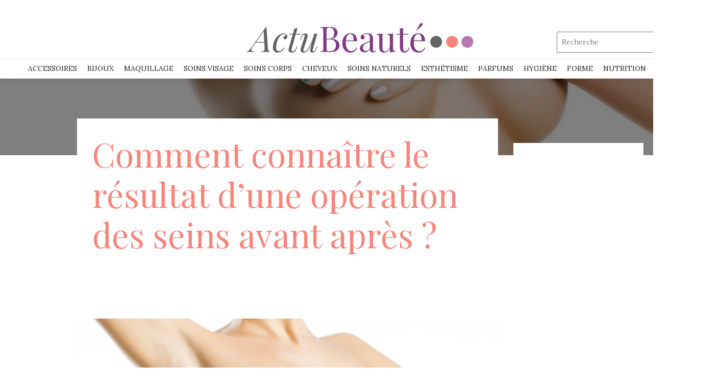

--- FILE ---
content_type: text/html; charset=UTF-8
request_url: https://www.actu-beaute.com/comment-connaitre-le-resultat-d-une-operation-des-seins-avant-apres/
body_size: 11089
content:
<!DOCTYPE html>
<html>
<head lang="fr-FR">
<meta charset="UTF-8">
<link rel="shortcut icon" href="https://www.actu-beaute.com/wp-content/uploads/2021/04/fav.png" /><meta name='robots' content='max-image-preview:large' />
	<style>img:is([sizes="auto" i], [sizes^="auto," i]) { contain-intrinsic-size: 3000px 1500px }</style>
	<link rel='dns-prefetch' href='//stackpath.bootstrapcdn.com' />
<title>Comment connaître le résultat d'une opération des seins avant après ?</title><meta name="description" content="Une opération de chirurgie esthétique n'est jamais un acte anodin et avant d'en envisager une, il est important de se renseigner. Les progrès de communication et l'avènement d'internet permettent à présent de voir le résultat d'une opération des seins avant après."><script type="text/javascript">
/* <![CDATA[ */
window._wpemojiSettings = {"baseUrl":"https:\/\/s.w.org\/images\/core\/emoji\/16.0.1\/72x72\/","ext":".png","svgUrl":"https:\/\/s.w.org\/images\/core\/emoji\/16.0.1\/svg\/","svgExt":".svg","source":{"concatemoji":"https:\/\/www.actu-beaute.com\/wp-includes\/js\/wp-emoji-release.min.js?ver=2c5e69144e564ce80b9b7e17d618ec73"}};
/*! This file is auto-generated */
!function(s,n){var o,i,e;function c(e){try{var t={supportTests:e,timestamp:(new Date).valueOf()};sessionStorage.setItem(o,JSON.stringify(t))}catch(e){}}function p(e,t,n){e.clearRect(0,0,e.canvas.width,e.canvas.height),e.fillText(t,0,0);var t=new Uint32Array(e.getImageData(0,0,e.canvas.width,e.canvas.height).data),a=(e.clearRect(0,0,e.canvas.width,e.canvas.height),e.fillText(n,0,0),new Uint32Array(e.getImageData(0,0,e.canvas.width,e.canvas.height).data));return t.every(function(e,t){return e===a[t]})}function u(e,t){e.clearRect(0,0,e.canvas.width,e.canvas.height),e.fillText(t,0,0);for(var n=e.getImageData(16,16,1,1),a=0;a<n.data.length;a++)if(0!==n.data[a])return!1;return!0}function f(e,t,n,a){switch(t){case"flag":return n(e,"\ud83c\udff3\ufe0f\u200d\u26a7\ufe0f","\ud83c\udff3\ufe0f\u200b\u26a7\ufe0f")?!1:!n(e,"\ud83c\udde8\ud83c\uddf6","\ud83c\udde8\u200b\ud83c\uddf6")&&!n(e,"\ud83c\udff4\udb40\udc67\udb40\udc62\udb40\udc65\udb40\udc6e\udb40\udc67\udb40\udc7f","\ud83c\udff4\u200b\udb40\udc67\u200b\udb40\udc62\u200b\udb40\udc65\u200b\udb40\udc6e\u200b\udb40\udc67\u200b\udb40\udc7f");case"emoji":return!a(e,"\ud83e\udedf")}return!1}function g(e,t,n,a){var r="undefined"!=typeof WorkerGlobalScope&&self instanceof WorkerGlobalScope?new OffscreenCanvas(300,150):s.createElement("canvas"),o=r.getContext("2d",{willReadFrequently:!0}),i=(o.textBaseline="top",o.font="600 32px Arial",{});return e.forEach(function(e){i[e]=t(o,e,n,a)}),i}function t(e){var t=s.createElement("script");t.src=e,t.defer=!0,s.head.appendChild(t)}"undefined"!=typeof Promise&&(o="wpEmojiSettingsSupports",i=["flag","emoji"],n.supports={everything:!0,everythingExceptFlag:!0},e=new Promise(function(e){s.addEventListener("DOMContentLoaded",e,{once:!0})}),new Promise(function(t){var n=function(){try{var e=JSON.parse(sessionStorage.getItem(o));if("object"==typeof e&&"number"==typeof e.timestamp&&(new Date).valueOf()<e.timestamp+604800&&"object"==typeof e.supportTests)return e.supportTests}catch(e){}return null}();if(!n){if("undefined"!=typeof Worker&&"undefined"!=typeof OffscreenCanvas&&"undefined"!=typeof URL&&URL.createObjectURL&&"undefined"!=typeof Blob)try{var e="postMessage("+g.toString()+"("+[JSON.stringify(i),f.toString(),p.toString(),u.toString()].join(",")+"));",a=new Blob([e],{type:"text/javascript"}),r=new Worker(URL.createObjectURL(a),{name:"wpTestEmojiSupports"});return void(r.onmessage=function(e){c(n=e.data),r.terminate(),t(n)})}catch(e){}c(n=g(i,f,p,u))}t(n)}).then(function(e){for(var t in e)n.supports[t]=e[t],n.supports.everything=n.supports.everything&&n.supports[t],"flag"!==t&&(n.supports.everythingExceptFlag=n.supports.everythingExceptFlag&&n.supports[t]);n.supports.everythingExceptFlag=n.supports.everythingExceptFlag&&!n.supports.flag,n.DOMReady=!1,n.readyCallback=function(){n.DOMReady=!0}}).then(function(){return e}).then(function(){var e;n.supports.everything||(n.readyCallback(),(e=n.source||{}).concatemoji?t(e.concatemoji):e.wpemoji&&e.twemoji&&(t(e.twemoji),t(e.wpemoji)))}))}((window,document),window._wpemojiSettings);
/* ]]> */
</script>
<style id='wp-emoji-styles-inline-css' type='text/css'>

	img.wp-smiley, img.emoji {
		display: inline !important;
		border: none !important;
		box-shadow: none !important;
		height: 1em !important;
		width: 1em !important;
		margin: 0 0.07em !important;
		vertical-align: -0.1em !important;
		background: none !important;
		padding: 0 !important;
	}
</style>
<link rel='stylesheet' id='wp-block-library-css' href='https://www.actu-beaute.com/wp-includes/css/dist/block-library/style.min.css?ver=2c5e69144e564ce80b9b7e17d618ec73' type='text/css' media='all' />
<style id='classic-theme-styles-inline-css' type='text/css'>
/*! This file is auto-generated */
.wp-block-button__link{color:#fff;background-color:#32373c;border-radius:9999px;box-shadow:none;text-decoration:none;padding:calc(.667em + 2px) calc(1.333em + 2px);font-size:1.125em}.wp-block-file__button{background:#32373c;color:#fff;text-decoration:none}
</style>
<style id='global-styles-inline-css' type='text/css'>
:root{--wp--preset--aspect-ratio--square: 1;--wp--preset--aspect-ratio--4-3: 4/3;--wp--preset--aspect-ratio--3-4: 3/4;--wp--preset--aspect-ratio--3-2: 3/2;--wp--preset--aspect-ratio--2-3: 2/3;--wp--preset--aspect-ratio--16-9: 16/9;--wp--preset--aspect-ratio--9-16: 9/16;--wp--preset--color--black: #000000;--wp--preset--color--cyan-bluish-gray: #abb8c3;--wp--preset--color--white: #ffffff;--wp--preset--color--pale-pink: #f78da7;--wp--preset--color--vivid-red: #cf2e2e;--wp--preset--color--luminous-vivid-orange: #ff6900;--wp--preset--color--luminous-vivid-amber: #fcb900;--wp--preset--color--light-green-cyan: #7bdcb5;--wp--preset--color--vivid-green-cyan: #00d084;--wp--preset--color--pale-cyan-blue: #8ed1fc;--wp--preset--color--vivid-cyan-blue: #0693e3;--wp--preset--color--vivid-purple: #9b51e0;--wp--preset--gradient--vivid-cyan-blue-to-vivid-purple: linear-gradient(135deg,rgba(6,147,227,1) 0%,rgb(155,81,224) 100%);--wp--preset--gradient--light-green-cyan-to-vivid-green-cyan: linear-gradient(135deg,rgb(122,220,180) 0%,rgb(0,208,130) 100%);--wp--preset--gradient--luminous-vivid-amber-to-luminous-vivid-orange: linear-gradient(135deg,rgba(252,185,0,1) 0%,rgba(255,105,0,1) 100%);--wp--preset--gradient--luminous-vivid-orange-to-vivid-red: linear-gradient(135deg,rgba(255,105,0,1) 0%,rgb(207,46,46) 100%);--wp--preset--gradient--very-light-gray-to-cyan-bluish-gray: linear-gradient(135deg,rgb(238,238,238) 0%,rgb(169,184,195) 100%);--wp--preset--gradient--cool-to-warm-spectrum: linear-gradient(135deg,rgb(74,234,220) 0%,rgb(151,120,209) 20%,rgb(207,42,186) 40%,rgb(238,44,130) 60%,rgb(251,105,98) 80%,rgb(254,248,76) 100%);--wp--preset--gradient--blush-light-purple: linear-gradient(135deg,rgb(255,206,236) 0%,rgb(152,150,240) 100%);--wp--preset--gradient--blush-bordeaux: linear-gradient(135deg,rgb(254,205,165) 0%,rgb(254,45,45) 50%,rgb(107,0,62) 100%);--wp--preset--gradient--luminous-dusk: linear-gradient(135deg,rgb(255,203,112) 0%,rgb(199,81,192) 50%,rgb(65,88,208) 100%);--wp--preset--gradient--pale-ocean: linear-gradient(135deg,rgb(255,245,203) 0%,rgb(182,227,212) 50%,rgb(51,167,181) 100%);--wp--preset--gradient--electric-grass: linear-gradient(135deg,rgb(202,248,128) 0%,rgb(113,206,126) 100%);--wp--preset--gradient--midnight: linear-gradient(135deg,rgb(2,3,129) 0%,rgb(40,116,252) 100%);--wp--preset--font-size--small: 13px;--wp--preset--font-size--medium: 20px;--wp--preset--font-size--large: 36px;--wp--preset--font-size--x-large: 42px;--wp--preset--spacing--20: 0.44rem;--wp--preset--spacing--30: 0.67rem;--wp--preset--spacing--40: 1rem;--wp--preset--spacing--50: 1.5rem;--wp--preset--spacing--60: 2.25rem;--wp--preset--spacing--70: 3.38rem;--wp--preset--spacing--80: 5.06rem;--wp--preset--shadow--natural: 6px 6px 9px rgba(0, 0, 0, 0.2);--wp--preset--shadow--deep: 12px 12px 50px rgba(0, 0, 0, 0.4);--wp--preset--shadow--sharp: 6px 6px 0px rgba(0, 0, 0, 0.2);--wp--preset--shadow--outlined: 6px 6px 0px -3px rgba(255, 255, 255, 1), 6px 6px rgba(0, 0, 0, 1);--wp--preset--shadow--crisp: 6px 6px 0px rgba(0, 0, 0, 1);}:where(.is-layout-flex){gap: 0.5em;}:where(.is-layout-grid){gap: 0.5em;}body .is-layout-flex{display: flex;}.is-layout-flex{flex-wrap: wrap;align-items: center;}.is-layout-flex > :is(*, div){margin: 0;}body .is-layout-grid{display: grid;}.is-layout-grid > :is(*, div){margin: 0;}:where(.wp-block-columns.is-layout-flex){gap: 2em;}:where(.wp-block-columns.is-layout-grid){gap: 2em;}:where(.wp-block-post-template.is-layout-flex){gap: 1.25em;}:where(.wp-block-post-template.is-layout-grid){gap: 1.25em;}.has-black-color{color: var(--wp--preset--color--black) !important;}.has-cyan-bluish-gray-color{color: var(--wp--preset--color--cyan-bluish-gray) !important;}.has-white-color{color: var(--wp--preset--color--white) !important;}.has-pale-pink-color{color: var(--wp--preset--color--pale-pink) !important;}.has-vivid-red-color{color: var(--wp--preset--color--vivid-red) !important;}.has-luminous-vivid-orange-color{color: var(--wp--preset--color--luminous-vivid-orange) !important;}.has-luminous-vivid-amber-color{color: var(--wp--preset--color--luminous-vivid-amber) !important;}.has-light-green-cyan-color{color: var(--wp--preset--color--light-green-cyan) !important;}.has-vivid-green-cyan-color{color: var(--wp--preset--color--vivid-green-cyan) !important;}.has-pale-cyan-blue-color{color: var(--wp--preset--color--pale-cyan-blue) !important;}.has-vivid-cyan-blue-color{color: var(--wp--preset--color--vivid-cyan-blue) !important;}.has-vivid-purple-color{color: var(--wp--preset--color--vivid-purple) !important;}.has-black-background-color{background-color: var(--wp--preset--color--black) !important;}.has-cyan-bluish-gray-background-color{background-color: var(--wp--preset--color--cyan-bluish-gray) !important;}.has-white-background-color{background-color: var(--wp--preset--color--white) !important;}.has-pale-pink-background-color{background-color: var(--wp--preset--color--pale-pink) !important;}.has-vivid-red-background-color{background-color: var(--wp--preset--color--vivid-red) !important;}.has-luminous-vivid-orange-background-color{background-color: var(--wp--preset--color--luminous-vivid-orange) !important;}.has-luminous-vivid-amber-background-color{background-color: var(--wp--preset--color--luminous-vivid-amber) !important;}.has-light-green-cyan-background-color{background-color: var(--wp--preset--color--light-green-cyan) !important;}.has-vivid-green-cyan-background-color{background-color: var(--wp--preset--color--vivid-green-cyan) !important;}.has-pale-cyan-blue-background-color{background-color: var(--wp--preset--color--pale-cyan-blue) !important;}.has-vivid-cyan-blue-background-color{background-color: var(--wp--preset--color--vivid-cyan-blue) !important;}.has-vivid-purple-background-color{background-color: var(--wp--preset--color--vivid-purple) !important;}.has-black-border-color{border-color: var(--wp--preset--color--black) !important;}.has-cyan-bluish-gray-border-color{border-color: var(--wp--preset--color--cyan-bluish-gray) !important;}.has-white-border-color{border-color: var(--wp--preset--color--white) !important;}.has-pale-pink-border-color{border-color: var(--wp--preset--color--pale-pink) !important;}.has-vivid-red-border-color{border-color: var(--wp--preset--color--vivid-red) !important;}.has-luminous-vivid-orange-border-color{border-color: var(--wp--preset--color--luminous-vivid-orange) !important;}.has-luminous-vivid-amber-border-color{border-color: var(--wp--preset--color--luminous-vivid-amber) !important;}.has-light-green-cyan-border-color{border-color: var(--wp--preset--color--light-green-cyan) !important;}.has-vivid-green-cyan-border-color{border-color: var(--wp--preset--color--vivid-green-cyan) !important;}.has-pale-cyan-blue-border-color{border-color: var(--wp--preset--color--pale-cyan-blue) !important;}.has-vivid-cyan-blue-border-color{border-color: var(--wp--preset--color--vivid-cyan-blue) !important;}.has-vivid-purple-border-color{border-color: var(--wp--preset--color--vivid-purple) !important;}.has-vivid-cyan-blue-to-vivid-purple-gradient-background{background: var(--wp--preset--gradient--vivid-cyan-blue-to-vivid-purple) !important;}.has-light-green-cyan-to-vivid-green-cyan-gradient-background{background: var(--wp--preset--gradient--light-green-cyan-to-vivid-green-cyan) !important;}.has-luminous-vivid-amber-to-luminous-vivid-orange-gradient-background{background: var(--wp--preset--gradient--luminous-vivid-amber-to-luminous-vivid-orange) !important;}.has-luminous-vivid-orange-to-vivid-red-gradient-background{background: var(--wp--preset--gradient--luminous-vivid-orange-to-vivid-red) !important;}.has-very-light-gray-to-cyan-bluish-gray-gradient-background{background: var(--wp--preset--gradient--very-light-gray-to-cyan-bluish-gray) !important;}.has-cool-to-warm-spectrum-gradient-background{background: var(--wp--preset--gradient--cool-to-warm-spectrum) !important;}.has-blush-light-purple-gradient-background{background: var(--wp--preset--gradient--blush-light-purple) !important;}.has-blush-bordeaux-gradient-background{background: var(--wp--preset--gradient--blush-bordeaux) !important;}.has-luminous-dusk-gradient-background{background: var(--wp--preset--gradient--luminous-dusk) !important;}.has-pale-ocean-gradient-background{background: var(--wp--preset--gradient--pale-ocean) !important;}.has-electric-grass-gradient-background{background: var(--wp--preset--gradient--electric-grass) !important;}.has-midnight-gradient-background{background: var(--wp--preset--gradient--midnight) !important;}.has-small-font-size{font-size: var(--wp--preset--font-size--small) !important;}.has-medium-font-size{font-size: var(--wp--preset--font-size--medium) !important;}.has-large-font-size{font-size: var(--wp--preset--font-size--large) !important;}.has-x-large-font-size{font-size: var(--wp--preset--font-size--x-large) !important;}
:where(.wp-block-post-template.is-layout-flex){gap: 1.25em;}:where(.wp-block-post-template.is-layout-grid){gap: 1.25em;}
:where(.wp-block-columns.is-layout-flex){gap: 2em;}:where(.wp-block-columns.is-layout-grid){gap: 2em;}
:root :where(.wp-block-pullquote){font-size: 1.5em;line-height: 1.6;}
</style>
<link rel='stylesheet' id='default-css' href='https://www.actu-beaute.com/wp-content/themes/generic-site-child/style.css?ver=2c5e69144e564ce80b9b7e17d618ec73' type='text/css' media='all' />
<link rel='stylesheet' id='bootstrap4-css' href='https://www.actu-beaute.com/wp-content/themes/generic-site/css/bootstrap4/bootstrap.min.css?ver=2c5e69144e564ce80b9b7e17d618ec73' type='text/css' media='all' />
<link rel='stylesheet' id='font-awesome-css' href='https://stackpath.bootstrapcdn.com/font-awesome/4.7.0/css/font-awesome.min.css?ver=2c5e69144e564ce80b9b7e17d618ec73' type='text/css' media='all' />
<link rel='stylesheet' id='aos-css' href='https://www.actu-beaute.com/wp-content/themes/generic-site/css/aos.css?ver=2c5e69144e564ce80b9b7e17d618ec73' type='text/css' media='all' />
<link rel='stylesheet' id='global-css' href='https://www.actu-beaute.com/wp-content/themes/generic-site/css/global.css?ver=2c5e69144e564ce80b9b7e17d618ec73' type='text/css' media='all' />
<link rel='stylesheet' id='style-css' href='https://www.actu-beaute.com/wp-content/themes/generic-site/css/template.css?ver=2c5e69144e564ce80b9b7e17d618ec73' type='text/css' media='all' />
<link rel='stylesheet' id='my-style-css' href='https://www.actu-beaute.com/wp-content/themes/generic-site-child/css/style.css?ver=2c5e69144e564ce80b9b7e17d618ec73' type='text/css' media='all' />
<script type="text/javascript" src="https://www.actu-beaute.com/wp-content/themes/generic-site/js/jquery.min.js?ver=2c5e69144e564ce80b9b7e17d618ec73" id="jquery-js"></script>
<link rel="https://api.w.org/" href="https://www.actu-beaute.com/wp-json/" /><link rel="alternate" title="JSON" type="application/json" href="https://www.actu-beaute.com/wp-json/wp/v2/posts/2968" /><link rel="EditURI" type="application/rsd+xml" title="RSD" href="https://www.actu-beaute.com/xmlrpc.php?rsd" />
<link rel="canonical" href="https://www.actu-beaute.com/comment-connaitre-le-resultat-d-une-operation-des-seins-avant-apres/" />
<link rel='shortlink' href='https://www.actu-beaute.com/?p=2968' />
<link rel="alternate" title="oEmbed (JSON)" type="application/json+oembed" href="https://www.actu-beaute.com/wp-json/oembed/1.0/embed?url=https%3A%2F%2Fwww.actu-beaute.com%2Fcomment-connaitre-le-resultat-d-une-operation-des-seins-avant-apres%2F" />
<link rel="alternate" title="oEmbed (XML)" type="text/xml+oembed" href="https://www.actu-beaute.com/wp-json/oembed/1.0/embed?url=https%3A%2F%2Fwww.actu-beaute.com%2Fcomment-connaitre-le-resultat-d-une-operation-des-seins-avant-apres%2F&#038;format=xml" />
<meta name="google-site-verification" content="3QYZmHzx6mOKaw8UEIHZZq8oYMMn91Vvv3L-SoApIcA" />
<!-- Global site tag (gtag.js) - Google Analytics -->
<script async src="https://www.googletagmanager.com/gtag/js?id=UA-46271220-1"></script>
<script>
  window.dataLayer = window.dataLayer || [];
  function gtag(){dataLayer.push(arguments);}
  gtag('js', new Date());

  gtag('config', 'UA-46271220-1');
</script>
<script async src="https://pagead2.googlesyndication.com/pagead/js/adsbygoogle.js?client=ca-pub-5687169625704343"
     crossorigin="anonymous"></script><style type="text/css">
	
.default_color_background,.menu-bars{background-color : #D4A0D2 }
.default_color_text,a,h1 span,h2 span,h3 span,h4 span,h5 span,h6 span{color :#D4A0D2 }
.default_color_border{border-color : #D4A0D2 }
.navigation li a,.navigation li.disabled,.navigation li.active a{background-color: #D4A0D2;}
.fa-bars,.overlay-nav .close{color: #D4A0D2;}
nav li a:after{background-color: #D4A0D2;}
a{color : #F684B0 }
a:hover{color : #545353 }
.archive h2 a{color :#222}
.main-menu,.bottom-menu{background-color:#fff;}
.sub-menu,.sliding-menu{background-color:#f1f1f1;}
.main-menu.scrolling-down{-webkit-box-shadow: 0 2px 13px 0 rgba(0, 0, 0, .1);-moz-box-shadow: 0 2px 13px 0 rgba(0, 0, 0, .1);box-shadow: 0 2px 13px 0 rgba(0, 0, 0, .1);}	
nav li a{color:#222229!important;}
nav li:hover > a,.current-menu-item > a{color:#f7857c!important;}
.archive .readmore:hover{color:#fff;}
footer a{color:#737373}
@import url('https://fonts.googleapis.com/css2?family=Lora:wght@400;600&family=Playfair+Display:wght@400;500&display=swap');

a{
font-family: 'Playfair Display', serif;
}
body{
font-family: 'Lora'
}

.main-menu{
    padding: 20px 0 0;
}

.scrolling-down.main-menu{
    padding: 10px 0 0;
}

nav.navbar{
    border-top: 1px solid #eaeaea;
    border-bottom: 1px solid #eaeaea;
} 

nav .sub-menu li{
  padding: 6px 26px;
    border-bottom: 1px solid #ddd
}

.normal-menu ul li a{
  white-space: initial;
}

.normal-menu ul{
  z-index:99
}

#logo-ma .logo-main{
    padding: 20px 0 0
}

.scrolling-down #logo-ma .logo-main{
    height: 75px;
}

.scrolling-down .baseline,.scrolling-down .social{
    display: none;
}

.scrolling-down .social-search{
    top: 25px;
}

.social-search{
    position: absolute;
    right: 20px;
    top: 40px;
    text-align: right;
}

.social-search .social span{
    margin-right: 5px;
}

.social-search .social a{
    margin: 0 5px;
}

.social-search .search input[type=text]{
    width: 300px;
    padding: 8px;
}

.social-search .date{
    font-family: 'Lora', serif;
    position: absolute;
    left: -100px;
    top: 50px;
}

.scrolling-down .social-search .date{
  top: 10px;
}

.subheader{
    background-position: center;
}

nav li a{
font-family: 'Lora', serif;
text-transform: uppercase;
}

.sub-menu{
  width: 230px;
  max-width: initial;
}

.menu-item-has-children:after{
    content: '';
}

.baseline{
	color: #666666;
	font-family: 'Lora', serif;
}

.single h1{
	font-size: 66px;
color:#F7857C;
margin-bottom:25px;
}
.single .subheader {
  padding: 100px 0 50px;
}
.single .sidebar{
	margin-top: -6em;
    background: #fff;
    padding: 25px;
}


.archive .subheader{
    padding: 30px 0;
}

.archive .subheader h1{
    color: #fff;
    font-size: 60px;
}

.archive h2{
    font-size: 26px;
}

.archive .date{
    font-family: 'Lora', serif;
    font-size: 11px;
    color: #767676;
    text-transform: uppercase;
}

.archive p{
    font-family: 'Lora', serif;
    font-size: 13px;
    color: #545353;
    line-height: 20px;
    font-weight: 400;
}

.archive .post-inloop{
    padding-bottom: 29px;
    border-bottom: 1px solid #eaeaea;
    margin-bottom: 30px;
}

.archive .post-inloop:last-child{
    border-bottom: transparent;
}

.footer-newsletter{
    background: #F3F3F3;
    padding: 50px 0;
}

.footer-newsletter p{
    text-align: center;
    font-size: 16px;
    font-family: 'Lora', serif;
}

.footer-newsletter .tnp-subscription input[type=email],.footer-newsletter .tnp-subscription input[type=email]:focus{
    background-color: #fff;
    width: 95%;
}

.footer-newsletter .tnp-subscription input.tnp-submit{
    background-color: #222;
    font-size: 16px;
    padding: 14px;
    text-transform: uppercase;
}

.footer-newsletter .tnp-subscription{
    margin: 15px auto 0;
}

.footer-newsletter .title{
    font-size: 27px;
}

.logo-footer{
   margin-top: 60px;
}

footer .copyright p{
    text-align: center;
    margin-bottom: 0;
}

footer .copyright p,footer .copyright p a{
    font-size: 11px;
}

footer ul li{
    list-style-type: none;
    text-align: center;
}
footer ul li a{
    color: #737373;
}

@media(max-width: 1200px){
    #logo-ma{
        display: none;
    }
    #logo{
        display: block;
        width: 45%;
        padding: 15px;
    }
    #logo img{
        width: auto;
        max-width: 100%;
    }
    .social-search{
        display: none;
    }
}

@media only screen and (min-width: 75em) {
  .single .blog-post-content h1 {
    font-size: 60px;
    line-height: 54px;
  }
}
.single .blog-post-content h2 {
  font-size: 28px;
  line-height: 32px;
  margin-top: 0;
  font-weight: 400;
  margin-bottom: 30px;
}
@media only screen and (min-width: 40.063em) {
  .single .blog-post-content h2 {
    font-size: 38px;
    line-height: 42px;
    word-break: normal;
  }
}
@media only screen and (min-width: 75em) {
  .single .blog-post-content h2 {
    font-size: 48px;
    line-height: 50px;

  }
}
.single .blog-post-content h2 {
  font-size: 36px;
  line-height: 40px;
  margin-top: 0;
  font-weight: 400;
  margin-bottom: 25px;
margin-top: 25px;
}
.single .blog-post-content h3 {
  font-size: 36px;
  line-height: 40px;
  margin-top: 0;
  font-weight: 400;
  margin-bottom: 25px;
margin-top: 25px;
}
.single .blog-post-content h4 {
  font-weight: 300;
  font-size: 28px;
  line-height: 34px;
  margin-top: 0;
  margin-bottom: 25px;
margin-top: 25px;
}
.single .blog-post-content h5 {
  font-weight: 600;
  font-size: 16px;
  line-height: 24px;
  margin-top: 0;
  margin-bottom: 20px;
margin-top: 25px;
}
.single .blog-post-content h6 {
  font-weight: 600;
  font-size: 14px;
  line-height: 22px;
  margin-top: 0;
  margin-bottom: 20px;
margin-top: 25px;
}

.single .blog-post-content{
    /*padding: 0 0 0 65px;*/
}

.social-share{
  position: absolute;
  left: 0;
}

.single .blog-post-content::first-letter{
    font-size: 60px;
}



.single .post-date{
    font-family: 'Lora', serif;
    font-size: 16px;
}

.single .related-post {
  margin-top: 25px;
}

.single .related.title{
    margin-top: 40px;
    font-size: 20px;
}

.single .related-post .title-related{
  color: #212529;
}

.sub-cat{
  position: relative;
  text-align: center;
}

.sub-cat .sub-title{
  font-size: 22px;
  color: #222;
  position: absolute;
  bottom: -25px;
  background: #fff;
  padding: 25px;
  left: 0;
  right: 0;
  width: 80%;
  margin: 0 auto;
}

.social-home ul{
  padding-left: 0;
}

.social-home ul li {
    padding: 0 0 2px 0;
    list-style-type: none;
}

.social-home ul li a {
  display: block;
  padding: 10px 5px;
  position: relative;
  color: #fff;
  font-size: 14px;
  font-weight: 600;
  font-family: 'Lora', serif;
}

.social-home ul li a i{
  margin: 0 5px;
}

.social-home ul li a.facebook {
    background: #3b5998;
}

.social-home ul li a.twitter {
    background: #00aced;
}

.social-home ul li a.instagram {
    background: #3f729b;
}
.single h2,.single h3,.single h4{margin:15px 0}
.single img.alignright {float:right; margin:0 0 1em 1em}
.single img.alignleft {float:left; margin:0 1em 1em 0}
.single img.aligncenter {display: block; margin-left: auto; margin-right: auto}
.single a img.alignright {float:right; margin:0 0 1em 1em}
.single a img.alignleft {float:left; margin:0 1em 1em 0}
.single a img.aligncenter {display: block; margin-left: auto; margin-right: auto}</style></head>
<body class="wp-singular post-template-default single single-post postid-2968 single-format-standard wp-theme-generic-site wp-child-theme-generic-site-child " style="">
	
<div id="before-menu"></div><div class="main-menu normal-menu menu-to-right hide-logo">
<div class="container-fluid pl-5 pr-5">
<div class="text-center">
<a id="logo-ma" href="https://www.actu-beaute.com">
<img class="logo-main" src="https://www.actu-beaute.com/wp-content/uploads/2021/04/logo-actu-final2.png" alt="logo">
</a>
</div>
</div>

<div class="social-search">	
<div class="social">
	<a href="https://www.facebook.com/actubeautemag" class="facebook icon-1x" target="_blank"><i class="fa fa-facebook"></i></a>
<a href="https://twitter.com/actubeaute" class="twitter icon-1x" target="_blank"><i class="fa fa-twitter"></i></a>
<a href="https://www.instagram.com/les_actus_de_la_beaute/" class="instagram icon-1x" target="_blank"><i class="fa fa-instagram"></i></a>
</div>

<div class="search">
<form method="get" class="searchform" role="search" action="/" style="">
<fieldset>
<input name="s" type="text" id="s" placeholder="Recherche" class="small-12">
</fieldset>
</form>	
</div>
</div>


<div class="">	
<nav class="navbar navbar-expand-xl pl-0 pr-0">
<a id="logo" href="https://www.actu-beaute.com">
<img class="logo-main" src="https://www.actu-beaute.com/wp-content/uploads/2021/04/logo-actu-final2.png" alt="logo">
</a>	
<button class="navbar-toggler" type="button" data-toggle="collapse" data-target="#navbarsExample06" aria-controls="navbarsExample06" aria-expanded="false" aria-label="Toggle navigation">
<span class="navbar-toggler-icon">
<div class="menu_btn">	
<div class="menu-bars"></div>
<div class="menu-bars"></div>
<div class="menu-bars"></div>
</div>
</span>
</button> 
<div class="collapse navbar-collapse" id="navbarsExample06">
<ul id="main-menu" class="navbar-nav ml-auto mr-auto"><li id="menu-item-1723" class="menu-item menu-item-type-taxonomy menu-item-object-category menu-item-has-children"><a href="https://www.actu-beaute.com/accessoires/">Accessoires</a>
<ul class="sub-menu">
	<li id="menu-item-1740" class="menu-item menu-item-type-taxonomy menu-item-object-category"><a href="https://www.actu-beaute.com/ceintures/">Ceintures</a></li>
	<li id="menu-item-1741" class="menu-item menu-item-type-taxonomy menu-item-object-category"><a href="https://www.actu-beaute.com/chaussures/">Chaussures</a></li>
	<li id="menu-item-2012" class="menu-item menu-item-type-taxonomy menu-item-object-category"><a href="https://www.actu-beaute.com/lingerie/">Lingerie</a></li>
	<li id="menu-item-2013" class="menu-item menu-item-type-taxonomy menu-item-object-category"><a href="https://www.actu-beaute.com/lunettes/">Lunettes</a></li>
	<li id="menu-item-2176" class="menu-item menu-item-type-taxonomy menu-item-object-category"><a href="https://www.actu-beaute.com/maillots-de-bain/">Maillots de bain</a></li>
	<li id="menu-item-2347" class="menu-item menu-item-type-taxonomy menu-item-object-category"><a href="https://www.actu-beaute.com/maroquinnerie/">Maroquinnerie</a></li>
	<li id="menu-item-1766" class="menu-item menu-item-type-taxonomy menu-item-object-category"><a href="https://www.actu-beaute.com/femme/">Femme</a></li>
	<li id="menu-item-2014" class="menu-item menu-item-type-taxonomy menu-item-object-category"><a href="https://www.actu-beaute.com/homme/">HOMME</a></li>
</ul>
</li>
<li id="menu-item-1732" class="menu-item menu-item-type-taxonomy menu-item-object-category menu-item-has-children"><a href="https://www.actu-beaute.com/bijoux/">Bijoux</a>
<ul class="sub-menu">
	<li id="menu-item-1729" class="menu-item menu-item-type-taxonomy menu-item-object-category"><a href="https://www.actu-beaute.com/bagues/">Bagues</a></li>
	<li id="menu-item-1734" class="menu-item menu-item-type-taxonomy menu-item-object-category"><a href="https://www.actu-beaute.com/boucles-d-oreille/">Boucles d&rsquo;oreille</a></li>
	<li id="menu-item-1736" class="menu-item menu-item-type-taxonomy menu-item-object-category"><a href="https://www.actu-beaute.com/bracelets/">Bracelets</a></li>
	<li id="menu-item-1748" class="menu-item menu-item-type-taxonomy menu-item-object-category"><a href="https://www.actu-beaute.com/colliers/">Colliers</a></li>
	<li id="menu-item-2346" class="menu-item menu-item-type-taxonomy menu-item-object-category"><a href="https://www.actu-beaute.com/montres/">Montres</a></li>
	<li id="menu-item-1767" class="menu-item menu-item-type-taxonomy menu-item-object-category"><a href="https://www.actu-beaute.com/femmes/">Femmes</a></li>
	<li id="menu-item-2015" class="menu-item menu-item-type-taxonomy menu-item-object-category"><a href="https://www.actu-beaute.com/hommes/">Hommes</a></li>
</ul>
</li>
<li id="menu-item-2017" class="menu-item menu-item-type-custom menu-item-object-custom menu-item-has-children"><a href="/maquillage">MAQUILLAGE</a>
<ul class="sub-menu">
	<li id="menu-item-2181" class="menu-item menu-item-type-taxonomy menu-item-object-category"><a href="https://www.actu-beaute.com/mains/">Mains</a></li>
	<li id="menu-item-2183" class="menu-item menu-item-type-taxonomy menu-item-object-category"><a href="https://www.actu-beaute.com/pieds/">Pieds</a></li>
	<li id="menu-item-2187" class="menu-item menu-item-type-taxonomy menu-item-object-category"><a href="https://www.actu-beaute.com/visage/">Visage</a></li>
	<li id="menu-item-2179" class="menu-item menu-item-type-taxonomy menu-item-object-category"><a href="https://www.actu-beaute.com/experts/">Experts</a></li>
	<li id="menu-item-2188" class="menu-item menu-item-type-taxonomy menu-item-object-category"><a href="https://www.actu-beaute.com/yeux/">Yeux</a></li>
	<li id="menu-item-2182" class="menu-item menu-item-type-taxonomy menu-item-object-category"><a href="https://www.actu-beaute.com/mariage/">Mariage</a></li>
	<li id="menu-item-2348" class="menu-item menu-item-type-taxonomy menu-item-object-category"><a href="https://www.actu-beaute.com/produits/">Produits</a></li>
	<li id="menu-item-2349" class="menu-item menu-item-type-taxonomy menu-item-object-category"><a href="https://www.actu-beaute.com/produits-bio/">Produits Bio</a></li>
	<li id="menu-item-2184" class="menu-item menu-item-type-taxonomy menu-item-object-category"><a href="https://www.actu-beaute.com/produits-diy/">Produits DIY</a></li>
	<li id="menu-item-2186" class="menu-item menu-item-type-taxonomy menu-item-object-category"><a href="https://www.actu-beaute.com/salons-instituts/">Salons / Instituts</a></li>
	<li id="menu-item-2351" class="menu-item menu-item-type-taxonomy menu-item-object-category"><a href="https://www.actu-beaute.com/experts/">Experts</a></li>
	<li id="menu-item-2180" class="menu-item menu-item-type-taxonomy menu-item-object-category"><a href="https://www.actu-beaute.com/livres/">Livres</a></li>
</ul>
</li>
<li id="menu-item-2018" class="menu-item menu-item-type-custom menu-item-object-custom menu-item-has-children"><a href="/soins-visage">SOINS VISAGE</a>
<ul class="sub-menu">
	<li id="menu-item-2189" class="menu-item menu-item-type-taxonomy menu-item-object-category"><a href="https://www.actu-beaute.com/anti-age/">Anti-âge</a></li>
	<li id="menu-item-2196" class="menu-item menu-item-type-taxonomy menu-item-object-category"><a href="https://www.actu-beaute.com/protection-solaire/">Protection solaire</a></li>
	<li id="menu-item-2352" class="menu-item menu-item-type-taxonomy menu-item-object-category"><a href="https://www.actu-beaute.com/dermatologie/">Dermatologie</a></li>
	<li id="menu-item-2194" class="menu-item menu-item-type-taxonomy menu-item-object-category"><a href="https://www.actu-beaute.com/produits/">Produits</a></li>
	<li id="menu-item-2353" class="menu-item menu-item-type-taxonomy menu-item-object-category"><a href="https://www.actu-beaute.com/produits-bio/">Produits Bio</a></li>
	<li id="menu-item-2195" class="menu-item menu-item-type-taxonomy menu-item-object-category"><a href="https://www.actu-beaute.com/produits-diy/">Produits DIY</a></li>
	<li id="menu-item-2354" class="menu-item menu-item-type-taxonomy menu-item-object-category"><a href="https://www.actu-beaute.com/complements-nutritionnels/">Compléments nutritionnels</a></li>
	<li id="menu-item-2199" class="menu-item menu-item-type-taxonomy menu-item-object-category"><a href="https://www.actu-beaute.com/soins/">Soins</a></li>
	<li id="menu-item-2198" class="menu-item menu-item-type-taxonomy menu-item-object-category"><a href="https://www.actu-beaute.com/instituts-spas/">Instituts / Spas</a></li>
	<li id="menu-item-2191" class="menu-item menu-item-type-taxonomy menu-item-object-category"><a href="https://www.actu-beaute.com/femme/">Femme</a></li>
	<li id="menu-item-2193" class="menu-item menu-item-type-taxonomy menu-item-object-category"><a href="https://www.actu-beaute.com/hommes/">Hommes</a></li>
	<li id="menu-item-2355" class="menu-item menu-item-type-taxonomy menu-item-object-category"><a href="https://www.actu-beaute.com/experts/">Experts</a></li>
	<li id="menu-item-2356" class="menu-item menu-item-type-taxonomy menu-item-object-category"><a href="https://www.actu-beaute.com/livres/">Livres</a></li>
</ul>
</li>
<li id="menu-item-2019" class="menu-item menu-item-type-custom menu-item-object-custom menu-item-has-children"><a href="/soins-corps">SOINS CORPS</a>
<ul class="sub-menu">
	<li id="menu-item-2200" class="menu-item menu-item-type-taxonomy menu-item-object-category"><a href="https://www.actu-beaute.com/anti-age/">Anti-âge</a></li>
	<li id="menu-item-2205" class="menu-item menu-item-type-taxonomy menu-item-object-category"><a href="https://www.actu-beaute.com/mains/">Mains</a></li>
	<li id="menu-item-2206" class="menu-item menu-item-type-taxonomy menu-item-object-category"><a href="https://www.actu-beaute.com/minceur/">Minceur</a></li>
	<li id="menu-item-2209" class="menu-item menu-item-type-taxonomy menu-item-object-category"><a href="https://www.actu-beaute.com/protection-solaire/">Protection solaire</a></li>
	<li id="menu-item-2357" class="menu-item menu-item-type-taxonomy menu-item-object-category"><a href="https://www.actu-beaute.com/circulation/">Circulation</a></li>
	<li id="menu-item-2358" class="menu-item menu-item-type-taxonomy menu-item-object-category"><a href="https://www.actu-beaute.com/pieds/">Pieds</a></li>
	<li id="menu-item-2207" class="menu-item menu-item-type-taxonomy menu-item-object-category"><a href="https://www.actu-beaute.com/produits/">Produits</a></li>
	<li id="menu-item-2359" class="menu-item menu-item-type-taxonomy menu-item-object-category"><a href="https://www.actu-beaute.com/produits-bio/">Produits Bio</a></li>
	<li id="menu-item-2208" class="menu-item menu-item-type-taxonomy menu-item-object-category"><a href="https://www.actu-beaute.com/produits-diy/">Produits DIY</a></li>
	<li id="menu-item-2201" class="menu-item menu-item-type-taxonomy menu-item-object-category"><a href="https://www.actu-beaute.com/complements-nutritionnels/">Compléments nutritionnels</a></li>
	<li id="menu-item-2212" class="menu-item menu-item-type-taxonomy menu-item-object-category"><a href="https://www.actu-beaute.com/soins/">Soins</a></li>
	<li id="menu-item-2211" class="menu-item menu-item-type-taxonomy menu-item-object-category"><a href="https://www.actu-beaute.com/instituts-spas/">Instituts / Spas</a></li>
	<li id="menu-item-2202" class="menu-item menu-item-type-taxonomy menu-item-object-category"><a href="https://www.actu-beaute.com/experts/">Experts</a></li>
	<li id="menu-item-2203" class="menu-item menu-item-type-taxonomy menu-item-object-category"><a href="https://www.actu-beaute.com/femme/">Femme</a></li>
	<li id="menu-item-2204" class="menu-item menu-item-type-taxonomy menu-item-object-category"><a href="https://www.actu-beaute.com/homme/">HOMME</a></li>
	<li id="menu-item-2360" class="menu-item menu-item-type-taxonomy menu-item-object-category"><a href="https://www.actu-beaute.com/experts/">Experts</a></li>
	<li id="menu-item-2361" class="menu-item menu-item-type-taxonomy menu-item-object-category"><a href="https://www.actu-beaute.com/livres/">Livres</a></li>
</ul>
</li>
<li id="menu-item-1742" class="menu-item menu-item-type-taxonomy menu-item-object-category menu-item-has-children"><a href="https://www.actu-beaute.com/cheveux/">Cheveux</a>
<ul class="sub-menu">
	<li id="menu-item-2213" class="menu-item menu-item-type-taxonomy menu-item-object-category"><a href="https://www.actu-beaute.com/accessoires/">Accessoires</a></li>
	<li id="menu-item-2214" class="menu-item menu-item-type-taxonomy menu-item-object-category"><a href="https://www.actu-beaute.com/coiffures-de-mariee/">Coiffures de mariée</a></li>
	<li id="menu-item-2219" class="menu-item menu-item-type-taxonomy menu-item-object-category"><a href="https://www.actu-beaute.com/produits/">Produits</a></li>
	<li id="menu-item-2362" class="menu-item menu-item-type-taxonomy menu-item-object-category"><a href="https://www.actu-beaute.com/produits-bio/">Produits Bio</a></li>
	<li id="menu-item-2220" class="menu-item menu-item-type-taxonomy menu-item-object-category"><a href="https://www.actu-beaute.com/produits-diy/">Produits DIY</a></li>
	<li id="menu-item-2215" class="menu-item menu-item-type-taxonomy menu-item-object-category"><a href="https://www.actu-beaute.com/complements-nutritionnels/">Compléments nutritionnels</a></li>
	<li id="menu-item-2224" class="menu-item menu-item-type-taxonomy menu-item-object-category"><a href="https://www.actu-beaute.com/soins/">Soins</a></li>
	<li id="menu-item-2223" class="menu-item menu-item-type-taxonomy menu-item-object-category"><a href="https://www.actu-beaute.com/salons-de-coiffure/">Salons de coiffure</a></li>
	<li id="menu-item-2216" class="menu-item menu-item-type-taxonomy menu-item-object-category"><a href="https://www.actu-beaute.com/experts/">Experts</a></li>
	<li id="menu-item-2217" class="menu-item menu-item-type-taxonomy menu-item-object-category"><a href="https://www.actu-beaute.com/femme/">Femme</a></li>
	<li id="menu-item-2218" class="menu-item menu-item-type-taxonomy menu-item-object-category"><a href="https://www.actu-beaute.com/homme/">HOMME</a></li>
	<li id="menu-item-2363" class="menu-item menu-item-type-taxonomy menu-item-object-category"><a href="https://www.actu-beaute.com/livres/">Livres</a></li>
</ul>
</li>
<li id="menu-item-2020" class="menu-item menu-item-type-custom menu-item-object-custom menu-item-has-children"><a href="/soins-naturels">SOINS NATURELS</a>
<ul class="sub-menu">
	<li id="menu-item-2225" class="menu-item menu-item-type-taxonomy menu-item-object-category"><a href="https://www.actu-beaute.com/complements-nutritionnels/">Compléments nutritionnels</a></li>
	<li id="menu-item-2227" class="menu-item menu-item-type-taxonomy menu-item-object-category"><a href="https://www.actu-beaute.com/produits-diy/">Produits DIY</a></li>
	<li id="menu-item-2226" class="menu-item menu-item-type-taxonomy menu-item-object-category"><a href="https://www.actu-beaute.com/produits-bio/">Produits Bio</a></li>
	<li id="menu-item-2230" class="menu-item menu-item-type-taxonomy menu-item-object-category"><a href="https://www.actu-beaute.com/experts/">Experts</a></li>
	<li id="menu-item-2364" class="menu-item menu-item-type-taxonomy menu-item-object-category"><a href="https://www.actu-beaute.com/livres/">Livres</a></li>
</ul>
</li>
<li id="menu-item-1762" class="menu-item menu-item-type-taxonomy menu-item-object-category menu-item-has-children"><a href="https://www.actu-beaute.com/esthetisme/">ESTHÉTISME</a>
<ul class="sub-menu">
	<li id="menu-item-1743" class="menu-item menu-item-type-taxonomy menu-item-object-category"><a href="https://www.actu-beaute.com/chirurgie-esthetique/">Chirurgie esthétique</a></li>
	<li id="menu-item-1744" class="menu-item menu-item-type-taxonomy menu-item-object-category"><a href="https://www.actu-beaute.com/chirurgie-reconstructrice/">Chirurgie reconstructrice</a></li>
	<li id="menu-item-2231" class="menu-item menu-item-type-taxonomy menu-item-object-category"><a href="https://www.actu-beaute.com/medecine-anti-age/">Médecine anti-âge</a></li>
	<li id="menu-item-2232" class="menu-item menu-item-type-taxonomy menu-item-object-category"><a href="https://www.actu-beaute.com/medecine-esthetique/">Médecine esthétique</a></li>
	<li id="menu-item-2365" class="menu-item menu-item-type-taxonomy menu-item-object-category"><a href="https://www.actu-beaute.com/dermatologie/">Dermatologie</a></li>
	<li id="menu-item-1765" class="menu-item menu-item-type-taxonomy menu-item-object-category"><a href="https://www.actu-beaute.com/experts/">Experts</a></li>
	<li id="menu-item-2367" class="menu-item menu-item-type-taxonomy menu-item-object-category"><a href="https://www.actu-beaute.com/livres/">Livres</a></li>
</ul>
</li>
<li id="menu-item-2021" class="menu-item menu-item-type-custom menu-item-object-custom menu-item-has-children"><a href="/parfums">PARFUMS</a>
<ul class="sub-menu">
	<li id="menu-item-2233" class="menu-item menu-item-type-taxonomy menu-item-object-category"><a href="https://www.actu-beaute.com/femme/">Femme</a></li>
	<li id="menu-item-2234" class="menu-item menu-item-type-taxonomy menu-item-object-category"><a href="https://www.actu-beaute.com/homme/">HOMME</a></li>
	<li id="menu-item-2235" class="menu-item menu-item-type-taxonomy menu-item-object-category"><a href="https://www.actu-beaute.com/parfumerie/">Parfumerie</a></li>
	<li id="menu-item-2236" class="menu-item menu-item-type-taxonomy menu-item-object-category"><a href="https://www.actu-beaute.com/parfums-diy/">Parfums DIY</a></li>
	<li id="menu-item-2368" class="menu-item menu-item-type-taxonomy menu-item-object-category"><a href="https://www.actu-beaute.com/livres/">Livres</a></li>
</ul>
</li>
<li id="menu-item-2022" class="menu-item menu-item-type-custom menu-item-object-custom menu-item-has-children"><a href="/hygiene">HYGIÈNE</a>
<ul class="sub-menu">
	<li id="menu-item-2237" class="menu-item menu-item-type-taxonomy menu-item-object-category"><a href="https://www.actu-beaute.com/hygiene-bucco-dentaire/">Bucco-dentaire</a></li>
	<li id="menu-item-2238" class="menu-item menu-item-type-taxonomy menu-item-object-category"><a href="https://www.actu-beaute.com/hygiene-corporelle/">Corporelle</a></li>
	<li id="menu-item-2369" class="menu-item menu-item-type-taxonomy menu-item-object-category"><a href="https://www.actu-beaute.com/visage/">Visage</a></li>
	<li id="menu-item-2239" class="menu-item menu-item-type-taxonomy menu-item-object-category"><a href="https://www.actu-beaute.com/produits/">Produits</a></li>
	<li id="menu-item-2240" class="menu-item menu-item-type-taxonomy menu-item-object-category"><a href="https://www.actu-beaute.com/produits-bio/">Produits Bio</a></li>
	<li id="menu-item-2241" class="menu-item menu-item-type-taxonomy menu-item-object-category"><a href="https://www.actu-beaute.com/produits-diy/">Produits DIY</a></li>
	<li id="menu-item-2370" class="menu-item menu-item-type-taxonomy menu-item-object-category"><a href="https://www.actu-beaute.com/livres/">Livres</a></li>
</ul>
</li>
<li id="menu-item-1770" class="menu-item menu-item-type-taxonomy menu-item-object-category menu-item-has-children"><a href="https://www.actu-beaute.com/forme/">Forme</a>
<ul class="sub-menu">
	<li id="menu-item-2243" class="menu-item menu-item-type-taxonomy menu-item-object-category"><a href="https://www.actu-beaute.com/detente/">Détente</a></li>
	<li id="menu-item-2244" class="menu-item menu-item-type-taxonomy menu-item-object-category"><a href="https://www.actu-beaute.com/dos/">Dos</a></li>
	<li id="menu-item-2245" class="menu-item menu-item-type-taxonomy menu-item-object-category"><a href="https://www.actu-beaute.com/forme/">Forme</a></li>
	<li id="menu-item-2246" class="menu-item menu-item-type-taxonomy menu-item-object-category"><a href="https://www.actu-beaute.com/jambes-lourdes/">Jambes lourdes</a></li>
	<li id="menu-item-2247" class="menu-item menu-item-type-taxonomy menu-item-object-category"><a href="https://www.actu-beaute.com/minceur/">Minceur</a></li>
	<li id="menu-item-2248" class="menu-item menu-item-type-taxonomy menu-item-object-category"><a href="https://www.actu-beaute.com/pre-post-natal/">Pré / post natal</a></li>
	<li id="menu-item-2249" class="menu-item menu-item-type-taxonomy menu-item-object-category"><a href="https://www.actu-beaute.com/sevrage-tabagique/">Sevrage tabagique</a></li>
	<li id="menu-item-2251" class="menu-item menu-item-type-taxonomy menu-item-object-category"><a href="https://www.actu-beaute.com/thalassotherapie/">Thalassothérapie</a></li>
	<li id="menu-item-2252" class="menu-item menu-item-type-taxonomy menu-item-object-category"><a href="https://www.actu-beaute.com/thermalisme/">Thermalisme</a></li>
	<li id="menu-item-2253" class="menu-item menu-item-type-taxonomy menu-item-object-category"><a href="https://www.actu-beaute.com/coaching-sportif/">Coaching sportif</a></li>
	<li id="menu-item-2258" class="menu-item menu-item-type-taxonomy menu-item-object-category"><a href="https://www.actu-beaute.com/produits/">Produits</a></li>
	<li id="menu-item-2254" class="menu-item menu-item-type-taxonomy menu-item-object-category"><a href="https://www.actu-beaute.com/sports/">Sports</a></li>
	<li id="menu-item-2255" class="menu-item menu-item-type-taxonomy menu-item-object-category"><a href="https://www.actu-beaute.com/complements-nutritionnels/">Compléments nutritionnels</a></li>
	<li id="menu-item-2256" class="menu-item menu-item-type-taxonomy menu-item-object-category"><a href="https://www.actu-beaute.com/conseils/">Conseils</a></li>
	<li id="menu-item-2257" class="menu-item menu-item-type-taxonomy menu-item-object-category"><a href="https://www.actu-beaute.com/experts/">Experts</a></li>
	<li id="menu-item-2372" class="menu-item menu-item-type-taxonomy menu-item-object-category"><a href="https://www.actu-beaute.com/livres/">Livres</a></li>
</ul>
</li>
<li id="menu-item-2023" class="menu-item menu-item-type-custom menu-item-object-custom menu-item-has-children"><a href="/nutrition">NUTRITION</a>
<ul class="sub-menu">
	<li id="menu-item-2260" class="menu-item menu-item-type-taxonomy menu-item-object-category"><a href="https://www.actu-beaute.com/complements-nutritionnels/">Compléments nutritionnels</a></li>
	<li id="menu-item-2261" class="menu-item menu-item-type-taxonomy menu-item-object-category"><a href="https://www.actu-beaute.com/conseils/">Conseils</a></li>
	<li id="menu-item-2262" class="menu-item menu-item-type-taxonomy menu-item-object-category"><a href="https://www.actu-beaute.com/detox/">Détox</a></li>
	<li id="menu-item-2373" class="menu-item menu-item-type-taxonomy menu-item-object-category"><a href="https://www.actu-beaute.com/equilibre-alimentaire/">Equilibre alimentaire</a></li>
	<li id="menu-item-2374" class="menu-item menu-item-type-taxonomy menu-item-object-category"><a href="https://www.actu-beaute.com/recettes/">Recettes</a></li>
	<li id="menu-item-2375" class="menu-item menu-item-type-taxonomy menu-item-object-category"><a href="https://www.actu-beaute.com/minceur/">Minceur</a></li>
	<li id="menu-item-2264" class="menu-item menu-item-type-taxonomy menu-item-object-category"><a href="https://www.actu-beaute.com/produits/">Produits</a></li>
	<li id="menu-item-2265" class="menu-item menu-item-type-taxonomy menu-item-object-category"><a href="https://www.actu-beaute.com/produits-bio/">Produits Bio</a></li>
	<li id="menu-item-2263" class="menu-item menu-item-type-taxonomy menu-item-object-category"><a href="https://www.actu-beaute.com/experts/">Experts</a></li>
	<li id="menu-item-2376" class="menu-item menu-item-type-taxonomy menu-item-object-category"><a href="https://www.actu-beaute.com/livres/">Livres</a></li>
</ul>
</li>
<li id="menu-item-2025" class="menu-item menu-item-type-custom menu-item-object-custom"><a href="mailto:contact@actu-beaute.com">Contact</a></li>
</ul></div>
</nav>
</div>
</div>
<div class="main"><div class="container-fluid">  


<div class="subheader" style="background-position:center;background-image:url(https://www.actu-beaute.com/wp-content/uploads/2022/11/seins-avant-apres--1000x400.jpg);">
<div id="mask" style="background-color:rgba(0,0,0,0.5);;"></div> 
</div>



<div class="container">
<div class="row">
<div class="post-data col-md-9 col-lg-9 col-xs-12">
<div class="row">
<div class="col-md-12 col-xs-12">


</div>

<div class="col-md-12 col-xs-12">
<h1 class="title">Comment connaître le résultat d&rsquo;une opération des seins avant après ?</h1>
<div class="text-center mb-4"><img class="img-fluid" src="https://www.actu-beaute.com/wp-content/uploads/2022/11/seins-avant-apres-.jpg" /></div>
<div class="blog-post-content mb-5"><p>La chirurgie esthétique obéit à des besoins particuliers des uns et des autres, mais quelles que soient les opérations, elles engendrent toutes un phénomène de stress compréhensible quant aux résultats. Ainsi, quand une personne souhaite savoir quel sera le résultat d&rsquo;une opération des seins, il lui est possible de se renseigner sur celle-ci en consultant ce que l&rsquo;on appelle les résultats de l&rsquo;opération des seins avant après. Comment s&rsquo;y prendre ? Pourquoi le faire ? On vous en explique les tenants et les aboutissants en quelques lignes.</p>
<h2>Comment vérifier les résultats d&rsquo;une opération des seins avant / après ?</h2>
<p>Avant de s&rsquo;engager dans une opération de chirurgie mammaire, quand on se demande <a href="https://www.dr-montoneri.fr/chirurgie-esthetique/chirurgie-des-seins/avant-apres-implants-mammaires/">comment voir les résultats avant / apres</a>, il existe différents moyens de se renseigner sur les résultats éventuels de l&rsquo;acte de chirurgie. Nous allons en évoquer quelques-uns :</p>
<ul>
<li><strong>Demander au chirurgien</strong> : Il est tout à fait possible de demander à son chirurgien quels vont être les effets de l&rsquo;opération avant / après. Celui-ci, en bon professionnel, va pouvoir vous expliquer quels vont être les changements apportés à votre poitrine et au demeurant, il sera tout à fait envisageable qu&rsquo;il vous présente des prothèses mammaires afin de vous donner une idée du résultat.</li>
<li><strong>Se renseigner auprès de ses amies</strong> : Vous connaissez toutes ou presque une amie qui s&rsquo;est fait opérer des seins. Il suffit de se renseigner auprès d&rsquo;elle et de lui demander quels bénéfices elle en retire. Si la femme seins est satisfaite de son opération, elle vous montrera probablement la taille de seins et le résultat obtenu.</li>
<li><strong>Regarder sur le site de la clinique les résultats avant / après</strong> : Les moyens technologiques permettent aujourd&rsquo;hui de se rendre sur le site internet de la clinique du chirurgien qui va pratiquer l&rsquo;opération et de voir des photos ou des vidéos avec les résultats avant et après l&rsquo;opération. Il est ainsi facile de vérifier la qualité de l&rsquo;opération.</li>
</ul>
<h2>Pourquoi observer les résultats avant et après d&rsquo;une opération des seins ?</h2>
<p>Nous vous l&rsquo;expliquions en préambule, une opération de chirurgie n&rsquo;est jamais un acte anodin et observer les résultats avant et après permet plusieurs avantages :</p>
<ul>
<li><strong>S&rsquo;assurer des compétences du praticien</strong> : En se renseignant sur les résultats avant et après l&rsquo;opération, la patiente peut s&rsquo;assurer que le chirurgien est sérieux, effectue du bon travail et qu&rsquo;il est un professionnel émérite et de qualité. Elle peut ainsi évaluer ses compétences en toute objectivité au travers d&rsquo;éléments vérifiables et avérés.</li>
<li><strong>Se rassurer </strong>: Confier son corps à un inconnu, qui plus est pour une opération mammaire, n&rsquo;est pas une chose évidente et il faut se sentir en confiance. Connaître les résultats en comparant l&rsquo;avant et l&rsquo;après d&rsquo;une opération des seins permet à la patiente d&rsquo;être rassurée et de pouvoir s&rsquo;engager sur le chemin qu&rsquo;elle s&rsquo;est fixé.</li>
</ul>
<div class='text-center'></div>
  
</div>
<div class="mb-5">Publié le 14 novembre 2022 par Anne Vaneson-Bigorgne</div>
</div>
</div>

<div class="related">Vous aimerez aussi …</div>
<div class="related-post">
<div class='row'>
<div class="col-md-6 post col-xs-12"> 
<div class="post-element">
<a href="https://www.actu-beaute.com/le-rythme-de-la-rentree-est-repris-ou-cest-encore-un-peu-complique/"> 
<div class="title-related">Le rythme de la rentrée est repris ou c’est encore un peu compliqué ?</div>
</a>
</div>
</div>
<div class="col-md-6 post col-xs-12"> 
<div class="post-element">
<a href="https://www.actu-beaute.com/hydrater-sa-peau-de-linterieur/"> 
<div class="title-related">Hydrater sa peau de l’intérieur</div>
</a>
</div>
</div>
</div>
</div>


</div><!---post-data--->
<div class="col-md-3 col-xs-12 col-lg-3">
<div class="sidebar">
<div class="widget-area">
</div>
</div>
</div>
<!----sidebar--->
</div>
</div>
</div>




</div>
</div>
</div>

<div class="newsletter mt-5">
<div class="container">	
<div class="thb_subscribe" style="text-align:center">
<h3>NEWSLETTER</h3>	 	<p>Inscrivez vous à notre newsletter et recevez les dernières tendances dédiées<br> aux familles, parents et enfants</p>		
<form class="newsletter-form text-center" action="#" method="post">
<div class="row">	
<div class="col-lg-9 col-xs-12"><input style="width:100%" placeholder="Votre email" type="text" name="widget_subscribe" class="widget_subscribe"></div>
<div class="col-lg-3 col-xs-12"><button style="padding:12px" type="submit" name="submit" class="btn large black">S’ABONNER</button></div>
</div>
</form>
<div class="result"></div>
</div>
</div>
</div>

<footer style="">
<div class="container"><div class="row"><div class="col-md-4 col-xs-12"></div><div class="col-md-4 col-xs-12"></div><div class="col-md-4 col-xs-12"></div></div></div><div class="copyright-bloc"><div class="container"><div class='col-md-12 copyright'><p>Crédit : <a style="color:#767676" href="https://www.offshore-referencement.com/" target="_blank">@ Offshore-référencement</a></p></div></div></div></footer>


<script type="speculationrules">
{"prefetch":[{"source":"document","where":{"and":[{"href_matches":"\/*"},{"not":{"href_matches":["\/wp-*.php","\/wp-admin\/*","\/wp-content\/uploads\/*","\/wp-content\/*","\/wp-content\/plugins\/*","\/wp-content\/themes\/generic-site-child\/*","\/wp-content\/themes\/generic-site\/*","\/*\\?(.+)"]}},{"not":{"selector_matches":"a[rel~=\"nofollow\"]"}},{"not":{"selector_matches":".no-prefetch, .no-prefetch a"}}]},"eagerness":"conservative"}]}
</script>
<p class="text-center" style="margin-bottom: 0px"><a href="/plan-du-site/">Plan du site</a></p><script type="text/javascript" src="https://www.actu-beaute.com/wp-content/themes/generic-site/js/bootstrap.min.js" id="bootstrap4-js"></script>
<script type="text/javascript" src="https://www.actu-beaute.com/wp-content/themes/generic-site/js/aos.js" id="aos-js"></script>
<script type="text/javascript" src="https://www.actu-beaute.com/wp-content/themes/generic-site/js/rellax.min.js" id="rellax-js"></script>
<script type="text/javascript" src="https://www.actu-beaute.com/wp-content/themes/generic-site/js/default_script.js" id="default_script-js"></script>

<script type="text/javascript">
jQuery('.remove-margin-bottom').parent(".so-panel").css("margin-bottom","0px");
</script>
<script type="text/javascript">
var nav = jQuery('.main-menu:not(.creative-menu-open)');
var menu_height = jQuery(".main-menu").height();	
jQuery(window).scroll(function () {	
if (jQuery(this).scrollTop() > 125) {	
nav.addClass("fixed-menu");
jQuery(".main-menu").addClass("scrolling-down");
jQuery("#before-menu").css("height",menu_height);
setTimeout(function(){ jQuery('.fixed-menu').css("top", "0"); },600)
} else {
jQuery(".main-menu").removeClass("scrolling-down");
nav.removeClass("fixed-menu");
jQuery("#before-menu").css("height","0px");
jQuery('.fixed-menu').css("top", "-200px");
nav.attr('style', '');
}
});
</script>

<script type="text/javascript">
	jQuery(document).ready(function() {
    	setTimeout(function() {
         	jQuery('html,body').css("width","105%");
    	}, 2000);
	});
</script>

<link rel="stylesheet" href="https://cdnjs.cloudflare.com/ajax/libs/OwlCarousel2/2.3.4/assets/owl.carousel.min.css" integrity="sha512-tS3S5qG0BlhnQROyJXvNjeEM4UpMXHrQfTGmbQ1gKmelCxlSEBUaxhRBj/EFTzpbP4RVSrpEikbmdJobCvhE3g==" crossorigin="anonymous" referrerpolicy="no-referrer" />
<link rel="stylesheet" href="https://cdnjs.cloudflare.com/ajax/libs/OwlCarousel2/2.3.4/assets/owl.theme.default.min.css" integrity="sha512-sMXtMNL1zRzolHYKEujM2AqCLUR9F2C4/05cdbxjjLSRvMQIciEPCQZo++nk7go3BtSuK9kfa/s+a4f4i5pLkw==" crossorigin="anonymous" referrerpolicy="no-referrer" />
<script src="https://cdnjs.cloudflare.com/ajax/libs/OwlCarousel2/2.3.4/owl.carousel.min.js" integrity="sha512-bPs7Ae6pVvhOSiIcyUClR7/q2OAsRiovw4vAkX+zJbw3ShAeeqezq50RIIcIURq7Oa20rW2n2q+fyXBNcU9lrw==" crossorigin="anonymous" referrerpolicy="no-referrer"></script>



</body>
</html>   

--- FILE ---
content_type: text/html; charset=utf-8
request_url: https://www.google.com/recaptcha/api2/aframe
body_size: 266
content:
<!DOCTYPE HTML><html><head><meta http-equiv="content-type" content="text/html; charset=UTF-8"></head><body><script nonce="lFfMduMOvCwRAA357nndnw">/** Anti-fraud and anti-abuse applications only. See google.com/recaptcha */ try{var clients={'sodar':'https://pagead2.googlesyndication.com/pagead/sodar?'};window.addEventListener("message",function(a){try{if(a.source===window.parent){var b=JSON.parse(a.data);var c=clients[b['id']];if(c){var d=document.createElement('img');d.src=c+b['params']+'&rc='+(localStorage.getItem("rc::a")?sessionStorage.getItem("rc::b"):"");window.document.body.appendChild(d);sessionStorage.setItem("rc::e",parseInt(sessionStorage.getItem("rc::e")||0)+1);localStorage.setItem("rc::h",'1762013965853');}}}catch(b){}});window.parent.postMessage("_grecaptcha_ready", "*");}catch(b){}</script></body></html>

--- FILE ---
content_type: text/css
request_url: https://www.actu-beaute.com/wp-content/themes/generic-site-child/style.css?ver=2c5e69144e564ce80b9b7e17d618ec73
body_size: 11
content:
/*
Theme Name: generic-site CHILD
Theme URI:  .
Description: Théme personnalisé par MediaLab Factory.
Version: 1.5.0
Author: MediaLab Factory
Template: generic-site
Author URI: 
Details URI: 
*/